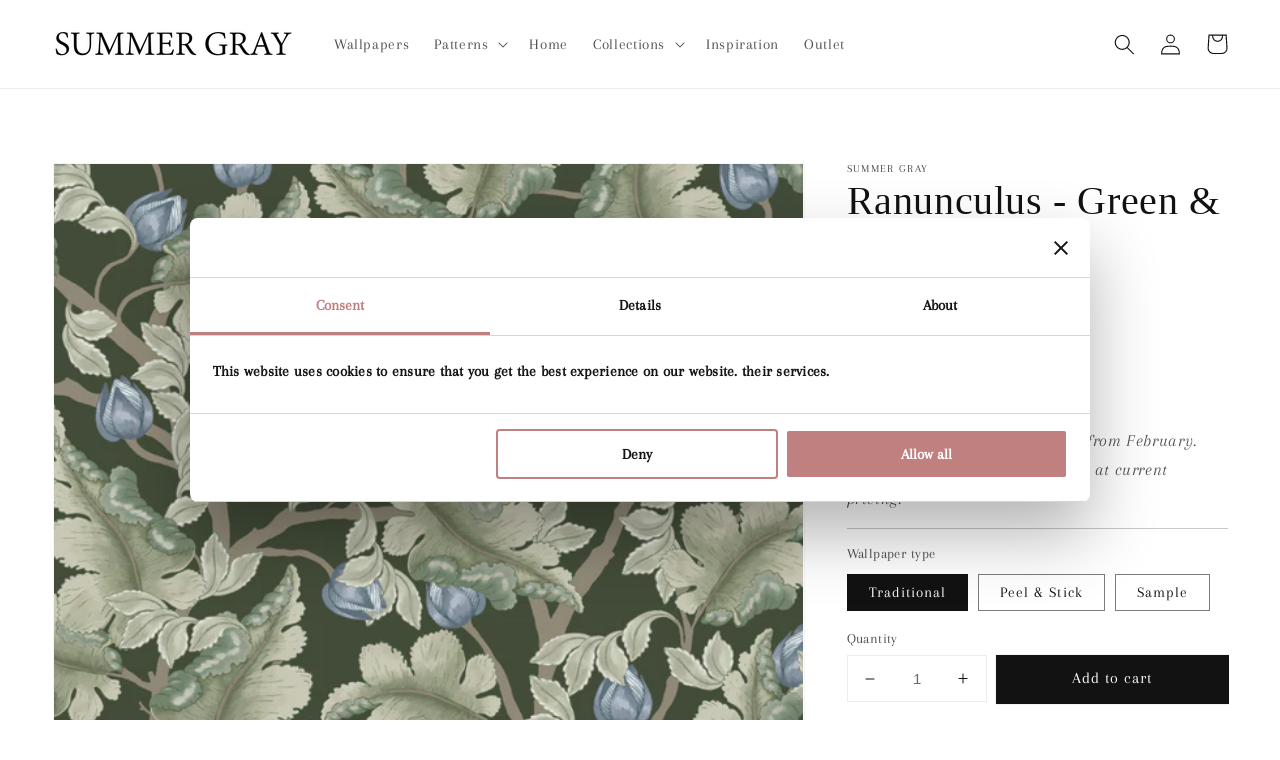

--- FILE ---
content_type: application/x-javascript
request_url: https://consentcdn.cookiebot.com/consentconfig/3ab2e4ba-5a62-40cf-b4de-94191d97eecb/summergray.com/configuration.js
body_size: 429
content:
CookieConsent.configuration.tags.push({id:189564422,type:"script",tagID:"",innerHash:"",outerHash:"",tagHash:"2903679390056",url:"https://consent.cookiebot.com/uc.js",resolvedUrl:"https://consent.cookiebot.com/uc.js",cat:[1]});CookieConsent.configuration.tags.push({id:189564431,type:"script",tagID:"",innerHash:"",outerHash:"",tagHash:"9913976159137",url:"https://cdn-widgetsrepository.yotpo.com/v1/loader/0Brxf2ygWPO3rF3lZzkGlRsz5G7r8cxyQfx6tPxx?languageCode=en",resolvedUrl:"https://cdn-widgetsrepository.yotpo.com/v1/loader/0Brxf2ygWPO3rF3lZzkGlRsz5G7r8cxyQfx6tPxx?languageCode=en",cat:[3,5]});CookieConsent.configuration.tags.push({id:189564432,type:"script",tagID:"",innerHash:"",outerHash:"",tagHash:"4647971635340",url:"",resolvedUrl:"",cat:[1,4,5]});CookieConsent.configuration.tags.push({id:189564434,type:"script",tagID:"",innerHash:"",outerHash:"",tagHash:"8957165499110",url:"https://www.googletagmanager.com/gtag/js?id=G-6Q62XS3JJW",resolvedUrl:"https://www.googletagmanager.com/gtag/js?id=G-6Q62XS3JJW",cat:[4]});CookieConsent.configuration.tags.push({id:189564436,type:"script",tagID:"",innerHash:"",outerHash:"",tagHash:"5748296611364",url:"",resolvedUrl:"",cat:[4]});CookieConsent.configuration.tags.push({id:189564437,type:"script",tagID:"",innerHash:"",outerHash:"",tagHash:"5889987752083",url:"https://summergray.com/cdn/shop/t/14/assets/tms-translator.js?v=118226042761107722251701702322",resolvedUrl:"https://summergray.com/cdn/shop/t/14/assets/tms-translator.js?v=118226042761107722251701702322",cat:[2]});CookieConsent.configuration.tags.push({id:189564438,type:"script",tagID:"",innerHash:"",outerHash:"",tagHash:"479195165375",url:"https://summergray.com/cdn/shopifycloud/shop-js/modules/v2/chunk.common_CUHEfi5Q.esm.js",resolvedUrl:"https://summergray.com/cdn/shopifycloud/shop-js/modules/v2/chunk.common_CUHEfi5Q.esm.js",cat:[1]});CookieConsent.configuration.tags.push({id:189564439,type:"script",tagID:"",innerHash:"",outerHash:"",tagHash:"9888602446355",url:"",resolvedUrl:"",cat:[5]});CookieConsent.configuration.tags.push({id:189564440,type:"script",tagID:"",innerHash:"",outerHash:"",tagHash:"14851693010618",url:"",resolvedUrl:"",cat:[3,4,5]});CookieConsent.configuration.tags.push({id:189564441,type:"script",tagID:"",innerHash:"",outerHash:"",tagHash:"11299948875672",url:"https://summergray.com/cdn/shopifycloud/perf-kit/shopify-perf-kit-2.1.2.min.js",resolvedUrl:"https://summergray.com/cdn/shopifycloud/perf-kit/shopify-perf-kit-2.1.2.min.js",cat:[5]});CookieConsent.configuration.tags.push({id:189564454,type:"script",tagID:"",innerHash:"",outerHash:"",tagHash:"17551767823489",url:"",resolvedUrl:"",cat:[1]});